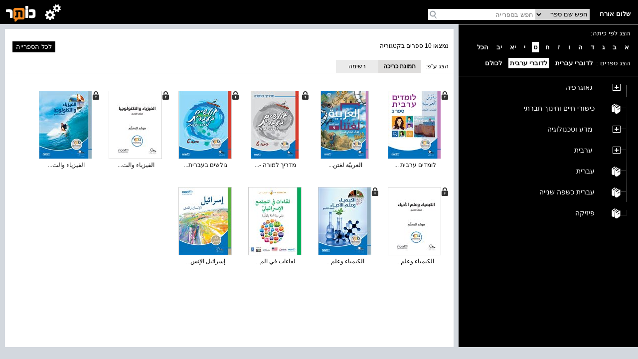

--- FILE ---
content_type: text/html; charset=utf-8
request_url: https://school.kotar.cet.ac.il/KotarApp/BrowseBooks.aspx?ExpandNodeID=2330&lang=ar,en&class=9&bAsImage=true
body_size: 17190
content:


<!DOCTYPE html>

<html>
<head><script type="text/javascript" src="/ruxitagentjs_ICA7NVfqrtux_10327251022105625.js" data-dtconfig="rid=RID_-2087697668|rpid=156686349|domain=cet.ac.il|reportUrl=/rb_bf36158xrb|app=850248dcfa53fdde|cuc=byszg0fi|owasp=1|mel=100000|featureHash=ICA7NVfqrtux|dpvc=1|lastModification=1767174570712|postfix=byszg0fi|tp=500,50,0|rdnt=1|uxrgce=1|srbbv=2|agentUri=/ruxitagentjs_ICA7NVfqrtux_10327251022105625.js"></script><script src="/WebResource.axd?d=xu9uErIt0vyo0iG28wexfD7tsYNGR4uIiht-11-88ZiGGpSEahSdkZmQ5CEQfUk2msawckADssa9oj_d8jLGRzptSjQVfXFZDFeYD-TY_VcjSZ9Wq8_xPDRjh4i43nnVQljYsGluDw9s2Xbow2pGU9wh33Xp7D4oVqDZLeEHzRThqmk50&t=637869918940000000" type="text/javascript"></script><link href="/ClientResourcesServingHandler.ashx?h=403d657aacf2194b79abc7b976206dfee376935f&t=css&minify=True" rel="stylesheet" type="text/css" /><link href="//cdn.cet.ac.il/libs/cet.browsercheck/latest/check.min.css" rel="stylesheet" type="text/css" /><script src="//cdn.cet.ac.il/libs/cet.google.analytics.provider/1.0/cet.google.analytics.provider.js" type="text/javascript"></script><script src="//apigateway.cet.ac.il/bigdataapi/provider/BigDataProvider.js" type="text/javascript"></script><script src="//cdn.cet.ac.il/libs/jquery/2.1.4/jquery-2.1.4.min.js" type="text/javascript"></script><script src="/ClientResourcesServingHandler.ashx?h=33d28ba86be7d29dc9cd25dc3d20636683fcbc75&t=javascript&minify=True" type="text/javascript"></script><script src="/ClientResourcesServingHandler.ashx?h=bb607b3029b10bc30c2c017ca955a849532478f2&t=javascript&minify=True" type="text/javascript"></script>
  
  <title>מאגר ספרי הלימוד</title>
  <meta name="viewport" content="width=device-width, initial-scale=1.0" />
  <meta name="description" content="עץ הנושאים" />

  <script src='//cdn.cet.ac.il/libs/jquery/2.1.4/jquery-2.1.4.min.js'></script>
  <script src='//cdn.cet.ac.il/ui-services/embeddedLogin/Scripts/embeddedLoginLoder.js' class="embedded_login_loder"></script>

  <script type='text/javascript'>
var UTXT_PleaseWait = 'אנא המתן/י';
var UTXT_Searching = 'המערכת מבצעת חיפוש';
var UTXT_Logout = 'התנתק/י';
var UTXT_BookAddedToFavorites = 'הספר התווסף למדף הספרים';
var UTXT_ActionCompleted = 'הפעולה הצליחה';
var UTXT_ActionFailed = 'הפעולה נכשלה';
var UTXT_Close = 'סגירה';
var TXT_Search_BookTitle = 'חפש שם ספר';
var TXT_Search_BookContent = 'חפש בכל התוכן';
var TXT_Search_MoreResult = 'הצג עוד תוצאות';
var TXT_Toolbar_Cart = 'סל הקניות';
var TXT_Toolbar_Logout = 'התנתק/י';
var TXT_Toolbar_Login = 'כניסה';
var TXT_Toolbar_MyAccount = 'החשבון שלי';
var TXT_Toolbar_MyShelf = 'מדף הספרים שלי';
var TXT_Toolbar_AddShelf = 'הוסף למדף שלי';
var TXT_Toolbar_MyProjects = 'תיקיות התוכן שלי';
var TXT_Toolbar_AddToProjects = 'הוסף לתיקיית תוכן';
var TXT_Toolbar_MyBag = 'הילקוט שלי';
var TXT_Toolbar_Help = 'עזרה';
var TXT_Toolbar_TOC = 'תוכן העניינים';
var TXT_Toolbar_BookInfo = 'על הספר';
var TXT_Toolbar_Hello = 'שלום';
var TXT_Toolbar_Page = 'עמ&#39;';
var TXT_Toolbar_Search = 'חפש בספרייה';
var TXT_Toolbar_Contact = 'צור קשר';
var TXT_BookInfo_More = 'עוד...';
var TXT_BookInfo_Less = 'סגור';
var TXT_Toolbar_ShowMiniScroll = 'הצג כפתורי גלילה';
var TXT_Toolbar_HideMiniScroll = 'הסתר כפתורי גלילה';
var TXT_Toolbar_MoveToLanguage = 'اللغة العربيّة';
var TXT_UserMenu_Help = '/Misc/Help.aspx';
var TXT_Ravmilim = 'למידע מלא (הסבר מורחב, מילים נרדפות, ביטויים ועוד), נסו את';
</script>

  
  <!-- Accessibility-->
  <script data-cfasync="false"> 
       //.indexOf("ar.school.kotar") < 0 for IE11
      if (window.location.hostname.indexOf("ar.school.kotar") < 0 && window.location.hostname.indexOf("school.kotar") >= 0)
      {
        //school.kotar
         window.interdeal = {
		        sitekey   : "98586e986e38935363a52cfc83b068be",
		        Position  : "Right",
		        Menulang  : "HE",
		        domains	 : {
		          js  : "https://js.nagich.co.il/",
		          acc : "https://access.nagich.co.il/"
		        },
           btnStyle: {
              vPosition: ["85%", "-1%"],
			        scale	  : ["undefined","0.6"]
		       }
	       }
       }
      else if (window.location.hostname.indexOf("school.kotar") < 0){
        //kotar
        window.interdeal = {
		        sitekey   : "3e9c8f0ab67d08d621d11e306f4d8457",
		        Position  : "Right",
		        Menulang  : "HE",
		        domains	 : {
		          js  : "https://js.nagich.co.il/",
		          acc : "https://access.nagich.co.il/"
		        },
           btnStyle: {
              vPosition: ["85%", "-1%"],
			        scale	  : ["undefined","0.6"]
		       }
	       }
      }
      else {
        //ar.school.kotar
         window.interdeal = {
		        sitekey   : "9f3f5e61733530abe01bd2ec7ef5ad53",
		        Position  : "Right",
		        Menulang  : "AR",
		        domains	 : {
		          js  : "https://js.nagich.co.il/",
		          acc : "https://access.nagich.co.il/"
		        },
		        btnStyle  : {
			        vPosition: ["85%", "-1%"],
			        scale	  : ["0.8","0.6"]
		        }
	        }
	      }
      </script>
      <script src='//cdn.cet.ac.il/libs/cet.nagich.provider/1.0/cet.nagich.provider.js'></script>


</head>
<body>

  <script id='kotar-sso=handler' src='/kotarapp/resources/cet-sso-handler.js'></script>
  <script src='https://cdn.cet.ac.il/libs/jquery/2.1.4/jquery-2.1.4.min.js'></script>
  <script src='https://cdn.cet.ac.il/libs/jquery.validate/1.13.0/jquery.validate.js'></script>
  

  

  <form method="post" action="./BrowseBooks.aspx?ExpandNodeID=2330&amp;lang=ar%2cen&amp;class=9&amp;bAsImage=true" id="form1">
<div class="aspNetHidden">
<input type="hidden" name="__EVENTTARGET" id="__EVENTTARGET" value="" />
<input type="hidden" name="__EVENTARGUMENT" id="__EVENTARGUMENT" value="" />
<input type="hidden" name="__VIEWSTATE" id="__VIEWSTATE" value="xBZRnOLJ3TLuellcAoRl/C5o24DKiXNMhtJ7fFWt7O9ARaNFVsCPBWymTfZSOWLrOdmcxAGnxXHseMQT50EOw3OwDCVy7iuhrP3RKv3eGLYoDVGbaGfSR+yufVTfrc2H/d1gboanQYvceubWoCxFS/tZNsi4d1jytaqpfmU8+LceVKNpZIdPIBgFPBG+mhjmnVVdcVLPpMBdJzonccAxH6Gw3u0+QVzrWe4pjoRkrRPC07wJTox4mBgPtuNTpHyWM2NIQR7ufUFC6ZbALJDimkeBFfyjVSACCds0bglsQGA6wXOab7DBSeErWrS/SqMwz/lsUjsZFXBedSsYvMa2d6OtcFsZbMZOj51Fvyb9itVv+T04qU8Y4y6Rbvr7YLxGdrxBHvJ/MSOGEZ81LZaK+bWg/fslSUCsJodRFmubMqwr/wVfEBMHaGpcoTp4a/FJyBxm6oG/p5UHSYV0OjEvjqp5GMkZCc3u42OI33LXG/[base64]/mxZhIxoXSrBGWw3bOzEoOLaulWztqpGnFzfa3dCHaBkJVtPCqkKEoZAReHuvNKidcMkVajQj7mdkW53iJIJQpZkFW2aoY+GUOJJ4FuqKSNO3X5UKZjMW9NOb5h1wec3S7V0/A4KZqzzm1+6gaG8Fi42OaXgwNH3NSnPtApD04fXX1vaatu+ED1vycQm0nbCkR19uSzgXsmaOaNK1VMKnSvDKoA3U1VqK9qQunWSvDkuK5stKm3D9n/A563IMmyfBARTuqqe2RQ1CAPfVnPsItGLyHnacUc4zylHxsHK5tySv3EWCTxyVQ2DqPqGhFuEK1WZZpBq9qaMbn0tFO/s8R5rKm+KmWQ/CwBbSQl4Im0JPQ3fc8fEUmJ3gg3VGl1+ZnOL8gMe7MfkOwo1HMtf4Tkyj7hgdFFRs9RwphdzeXsX1gTV0IHJeeLyYNJ5TTwuWOAlex793iLeuPAPn7dj9Ei5o5HUutJpKleOSS/6U0jPpmWi9GmyhPG4DrFDQIbasKlnR05Raz+57nmV3sMLnxfYZ5JuFxfBT7bqDfuVii9x0lm2k2hJ4bxZxILohOb9n5IQ2nrkDyu0DVhi4GPhM1fvv6TvqtS1Gp1BWBwpNA/QYryGzBXU5lMZzHdgIYHiCegbWsWNVT9FHnrvbf4Ep+Liz/[base64]/[base64]/8QUomksGf6aqF1t6i5EdCDEvQ8ZOjVJ2hwwOIxd+b8/EmqHjfR5h8Remm8CBOihDgf9jhDTOT13Nla/miJe0PQiijmuJ/0Y3QEEGQ0RRxodQ2VdaKpZw/J9BGpVMGbgDSDLQgCLC6lT1TQLO4PWZ8Tn8zsxznfVhZDTSAz8+/p8O3DAZ5ZjGpivpnOuBjemAOWVhVkBAs01gWTTbrCmnsYRScjUekhjct8PnofM9Li0exbtv+siVXj0SCieuwp6btDhE6Uxj8JcT/u1Nxs7YVK2YuiXecX3CslVfnywo5ic/HuqXuihMa/OoFkhqiw+gQ91QYXXUwHazITNYhB6geRjNVoGTKbpxAW5dh8bCmB6mIT3IbEBAC/3W1oNibOuj3ac0dP5N1JAJdmX5LJp7Whhrdfl4Q+t2bkka2nbKWtkH/gzowcLgi42mh4Is3RAINnyhL3MeQXtXQzmEGEOzkkohv2ayl0xhRtZPfV7fmgCSWgeO8Wf/qp7SKaIm7copwyqtyLtLBNyy80e02uixLtMZ37xiFNFc551KMAFq9akEBE+L53JWoJSPer21caoUvolME3D7KVmTLCM/yUYheo6Ysezg9nZRC5Q0vIrfzQ+/PzysUBrjoixXbugrN4A/cGOjTfOAcW1PldZpArx23Xt+dAaRkRcaw6O1puuVZyYEmTIqHX0ks0cViovWs0PZkxm2Ob9Z1fl/juC3K/NgCC8Jvz+rb3Wv5M3wNcS89pkPxB7Y62kPzF0TK8wAE0LE9PlPzhoEyaULzhFmYLbnodpeo3gjZIUg1tFML3Y28FA06QKW6QRWs3psQ2pzkJEExHg2sfGCMCFI3sisU1WtRXqoNMn31TLFPYiXJVQ/m0BlOS/yMzPZ574mdgOtUIVcgDZcqafICMWfabYgGvt1sLSwVdgzpv7RkGmiCDbJyOs9Tv2IbxY6yQTuoGyNhRKKEYZPa8UnN6NJu+7h5RR15lp4ip3EFzdg+/ElObP+/6dDHVHnP6RN9HZx7Xhm4eDZwJXuJh/OTbZTcHSB1fIXsPEIV2FIBit1vOPMks1UdG9jsz+1PgN1m84kATDhM29sxocpy2qOnY0MVLo9Y7Mwuucuzu0rXpelYvJMcD1w9sYFVKy2iz8kyECUMTuacnOlx7sYdzmHbPkNRT44GuewCcANX02meCgW1tNb1fTCSIqxo2hxgA/tMj7CorB3x6cHac8BgXDYHYOwGvI7y3vQ597f6hgMzRAShsrupU98naBqoDG+Np0TR3yeraintxi/xMXwnkGKlQINkwD4WYPF08cFcd88EW5h/LFGkP8j6u6FF98izHbEgmhqUdiLdM7/y/Ysd8BH/Ajlv8LoWrzSIMUE93gzZyhPgzlenKjmsZGwEsSHHbOWRq/5A/oMt/nLcs4rWd91mPZmNynBuPZzxvRsoHREXMV1QhDgqfZz2YbSPCViXpxX7FnyC53LmgxkjIAbWfDbNKL0nWHH83QomaTALCUQSQOHLvd4ZXevBCbQdnB/zVvHl+SHiidpevCO/RqFZ0ZOPRZGx9o478jh6mpafBnA6mcmtA00L5rIuCsSIpTrZZoqlCka3OjgeUPhk/z+CKXaj+h2c3Nh2/miFK4cZS7y+m+qcX7C1e+xcqJLDK4plZE3t5UpWTO6daosVEHYc+ubyoEAdl9BzuuT05oFW3PWr0Om2I0wCo+yBw4DIr7s/43gYW8aRKEzbtKqTg9y2gzsXJhmpUXVIXJkd+/4GXPMo2peNQJifl8jYnB5cdcKIo648spttL0vdeQXC2CH36Q4YmssEM3BJpb4mju+JBEpKwlRkPXRFG0sYgS3zZjJvlmT4N0GMJtq9UnWPkjDS6gnGr1cjd0BftxV/l8Y7Sbx8WRSaH6YE5XmV5GxAUmASEEvXYuIhr6ZEqaIvVvm8lXNKfwVTdgdkxxc9XT7cJDnTEmOIh5zkcesZDxg9HRqSlbkDwKx4+T+CsYtlXo6lQNXwfd7Drp4EWhjTU0K5S7V//oRs5BEimE2DrbOdsUC3ttbzA/xHw3OGc2jZP3RdPZNIPjIz117PyIljLTR+K2/RsPh/5ZeOzs2BWcTUIr5WuGMQmdJXI7BhYQYBs5+5CETu5uaIkb7AOVh/ZANkb8xwgQjY/9bFutcc1BWsQI28DIr5cFRtw+OLoRR24AQO6ZUhq8VYd4EVidwZq1cnv+9uq1OvdKcAvAT1c5eNONuNf1nwwF484dpR3iz0i5Qem595ZYNV1W0auqIrNPqJObT1B9fDEYQwVn75T030K4brjfnYEkfVXPB5AAKIEi19KK1whJ3Omkl+OfeUvnyEp78JyGzC++0aN+/LrtMCrDlc413BCeHQyJwOtcnSAj1XoqbvvUE6+01MMN6wUKEoPqDBMslS5AhI5fDQx/Nu4i4dcEqLSar7OnMppWsB5MiulqvyKFq3wccGYf+HhorLj2ruF92Qb/vpXmOF8uLRC3fHGKa0DJyqMar7XLypATkaJ+Nku+9XH0695+zm+Sag79oKoywalX4rxe6SEFPw5FNs/W5IeUnQ1EEZu/9ZoLekiAjm5KLUhNx8iW6nXkoJropwnRVDPvwSK/WYdMT5+d2/xaihN9MLP8jxoxoqtctqRVy9sWlMWMYN+lK3T/Y7KKEC2UfpOTpwxx1/0ozLkvxcJd7jEJbrTEM0paqCDvEEcN2wyfewlZsK4wMZeg4ol1RiaGTX/ejRejahGxZlG1GUAW4X8ta1dGwlDysdUu9SZWILX4mMtqCy3JmZwLrBPfxiw2XXI67ijNV62AfBGfHyPxytDI90BFin9XX2JxT1dPU6RGSNhOEJac4W/RWoICFCrblfHXr9fuwBNSnVMkPFyHEJtvP5KFbDDZnIZqarGQy0f1Nzm2DqnaNHHGCnIL/hAOs0art3oEThyXNDxqXjWOX7D0F7DijSy3kSLT8381wg/T7Ib+oTlxh6XL48Pz+smp05coA1eUlP6RQp/oBS/gefIuOiz4ebMxlJLOk9Zvfkge9CzP4rraxozXHAF4xZU+zuuWXX+qwFaFu0d74tRpxuckbxIfdaltGwD+OzmGqC0ZDezH6hkqSgQxhkHtZvTCratmYvBz/JNy1bqyr0K4eLNpQx0C1jvc3HlgSnPrm9BOBUUV3mNggXHKJunHexYxA6PjfL7/FCeWApyhGQMpkngL1JUH+7b/J6Ner0EXv6vok0YXWZN+kxZWXgA6fS53sotOZgox9B6zVLzEbh0l9oq2vY0GoZ4ZOpFKGofK47CptgE5dX8XHkHiEXh1gxbuo+d35mQ+SHNZtHaxzw1z/pfxM+pM0DQBtDCl2msksUQZjCtxu8UrUCBiBI1L5qdSMLUuxnLZRKke+iMZaKpdDar3E2zmnfTMWwNsCxdv4zx0jAO21lb5M0GgzqXTAPGWUIhJbk00HECu5bowhlcP6mW+L6BlR3TjTrihRp/WC5JrG45wZa2x9909i/zbBIHk3eWzNvntyA510qGiC4ZpjGe8kzgt5yP4rgptjTqzJyCi9LH7fv8ogHPhNVEM5yaMIbizPbNo8jdexBiXjdr9FGqvrd4FthkWkzyTA4VwKUoIxM7RdEm8LMgR5OAqQi1ahOUPrR6JAQNMieDIcpvXBF8mwfn++QVanralsq7zC1Nz0cF9/QJesGqRJ6c0xXgCM1+KYlIAq3q99FPXZSVAeVWdfeloHBKXMxVXP7tLv/uuqdSNZHTnPwx7ie4uhENPXqMmAIHuF4b60nwaNxQOZFx94WzLPE3jzkTbFcWcQiTK13/tGucftKnBu7yGLfNQGk0rmPV+3fo9JS8W/EjHN8KokId+avwzVBhl9M00jTsVLeUKNxW5Wf2lZCvz0FEvFe9kGIn9WKeexsmrP7sB8wzl5xJIEJfHBNLI9kqW6J8ZwM+xeV8U3Uf4q2vscFpvDNtzT4hkBl2jzxh1YheJAi0dQ6Qmn+OHxuh/ixw+7iUzxOkS5FruAUeBUpvcBqiSL2+HkgmOoRR8/TMJ8efphH1KJS4ogdRrwLy9j0fDryUsT0bQaknBTGvVe6tG4yp7u9mgdvfiD6f32k0pzwyT2/3B8ZTKufEfTGlXTuz/[base64]/D0YHB0IPZiFzz6y1ES2Rb/nrWIe8cs0lDY4M4Jkp8X33xT78B7BknBeZCeA/bQZsBUvlTAtqfUIhyhEcZoJX36W4kXxynpFTKlNDjV1HYZKWRoHfBsObcLU+5DHADAlQGH8v3gn12N/Tbe0A//SNseL+g/57LNn2HxySWjci/nPqw+gJhUWib7vbtRxksuJxcEQQq4JQTqXCuNtmjqeoR/yiNOHZEnkSEWxjAYjEfqMqTreACqp0IgV9J60XUtnpq/piuYRi2dz0A4S3v0evrqbXvuNYF4LdEBrvs4ZAhjxyMd/JMF2iI8cTxkt/WCmeRNn66U0AQPg0tL4bgCN+cYj+psJPNm/sQ4mvEHUFF2Z7557iigU7vRsizNYOfd5nMXR8PWVsb94QynLBwcS8eK5+XbYT2/00B8AbbHVEQ4raVkJe+sLuF7JJ8V1Qb0oWg1tDdCBIxq3aJn+fpWlWPmn1BiFfX9k0N+hi07P+yhQyzOJa7dIVux8bJto/Lj4+thMMV4Nqo8D9hYk8HxUBVtWzP9skvXQqGKKW5Z++bDQK6p/miTVipUDJ0wgT2avYUFE/4GTWNyORoNkskBxB/XQAxiog8/AALTsLV6s/KeZ7Yed59FxFdTTyQ85gq227yY1M+ohR6FlVnrOTCLLA4Ff5AqJWbJQbN8W6PLjQGAni7ksMGICkbB3gaZACRtYzSOq3fLg5DDFtMiEfD39tiPRz8itRqA8Zz/39ye2fJkKlo8Sc7ld05W4Ic94iUopLL+j8ERG3zy0FGBqsQ7dqSWdPKa5WP+FYv4PvRkdQSQyzdlfIIKVH5fUH/Akx5eELUmleXeP17zozXu83EDRtlqQPN0Qvok5HSyvREZOa33acwpQyLZtXbcbNZ4UUTpbw4UdLK6yvELGUE2a1rsiq2WBsguPMkD08re+khsDAFX/Xr6yh2lALo/0aDlFfRYH/RKWF1EP5nOYPLaeIcX1DjECGmp2QCvFfOqaBHfj4lNjgOxA6DnKrTopH5dL2npH4svsQxycB7zZgvW9IWvB/zYXQWLTUOWjAm3nulHYVw+aAK9JaPUaxsJgWifb6zgg6DnOzvcWoY++SiBnKU7S9wpf2d7Y8ILPqP4weAd0jYvliCNn4dEhnHWdzpeffec3isN/ABen6XtmbemHCwUKfc2eTDZ3x09pYOcKI/adpuDoEo4fLSMPD4at3jPbhuXXshq01Wgi+kRxDsjg7D8drsRtnnNL7SqcXYzYaHHvTmCRF6EYlpKiTEHTQabCBKgddHl0xD5lho22gnk5phB3RW4g6m7ncq/YKFJC7KIQRgcCovSTXLqb/mNkCTpNQlcznG6m1WYnJzufDgrmM+er7hPfeRwIgsh2cty9kOyW/Oq+RmHvSHMxlSoBtf2s4BS4tpLCdQBXM9IXy/XmZhR738nrQf5rKB8cPT6aneAbE/DiXFJ/mXVSmZibWwS3akUw6gC4T5riQitlQpsm3VYaBT+r0fLAnuBpBryjQz37rtwksKoP7ujMOnw91EmQjCGdM//2ClORXzLfElocXOgWxBUNeBdFMfCG9/QVRkVGQ8KkLRB+8OlEWD0kgP/RG436FS1Mp8/2hDaFFZsUGTkWSZ9+dnU8ApdhVUIGOBAZlZe5f4wAiZ5QNpyv/KOwnpy7PyfsEYIFQzuc+Xsq8r6vBRJQG5Jl7Y45njBodJYuhY8zMGvdD/gP4Hrr+hetHfZzlQrPoM+Nc6cka9BLIdRjYe5ob7bZfEpdSSsaOqOlfaqi8yuatKzFMlhMJYc+7+VFlF43aQV0ocAmqWoQNEnekYBZXEWhCCfa5Fb11YjJbxXiorAaGGDwwe3N5nyM/YpOKYK3ojm7HC5hKKZPK/gBHj84wYvP004218Tub2CSlLKNa4kop263EdWjTzT7sY/IaPqe4/6eqIGLJSRRcB6XR2XIzLknp+UdPHrwnjf3hAZB/sSHak1IKkkzSbtKmuxj/R18X7kLZ9YhsZrGbd6fhO9zMoc3xdkkeL56WB1BU+EIWxPJUJYknf2c9m//GZkvmc55mP6iyP1U8RJCKq1htOAqMVAH41hlpgDsxjpoYIzzyFuGMbOOLbRnSfA9MCqVndr1oCMaRqyyzPtRBGYQircNh4ZhDo525gleep8Ff26JnsDlBialQYxXFfTm/U51FjyHJa6Mz2JFPBFEXFzSck6gA7TDDIvG+WoahdB6NAomklJB+ShCSLsjSz7OpkCrtfbS7t5h+TXFPpfoE9Tgl9owIsPgUvbZN/gHQDFXq+ov1MX+kT5PGrxTpsyXZDp7vx9BChTCgAR1t6qVMynH1nB59HtgEjQ40oOdFSFOwONfgZTV1iCclLzfBlGGW9olQUrR8Ne7RA8efFazOGQ6okbUFYSOVmAgv9nj0VJ1S5FP0Ch8TELzjyXLwrYMZjE/Q7BnjJuzzMnBpioM/bB4HsPkZwHEWLPpTXwhY6plnbj5VHfBT9qjqL52gBLsn+E9Db9rkhnzuaBViGCsTcHcVCnQ++b0FSf2YO7ljMdXHFrtacuH8cK/GaRrN1jBXSma49BNJh6zuVMv3798w4IPfLejzjlcdCHbWdAzvJVzsBL/GSfF4zt0R3BKfsehHfSZ0MfXvQpxsuFWj+yhx3nerN84w0sR0s3MBc45FtGsAyLiZSOEUu5A/jC6gdURubHtjkrQimPKsL2jt+eidN1CPhKL5pTBB3r7etGENUOE8MCiqWr/SDHpREea3JWP57qaY4PPdCQj15IR86N2m8/8hYGxGg2QLcucAmHxYSxM1suKifQK8/[base64]/L0pGBLnekChjxALOmEI65pFjFaCKJI5d+BWKwr4FuK3t6USCQxLezO7aGxhZ+yXdYMTV6RxqTgEG+AzdfI488frt/ygk8X6l6DsJgh1R1TSJCw0LQPZGNsgAJ8EAwM2061g4jr9M3Tsn+l9qxyaf8qX6nbFkNnMKL2SLWM0wvKZD43otsPpIsjMd1r+9Zuage4L0slHZSZPsPHw6H43dBYjZ40yVPV/flvR++TxixUHS9FzyXxeqX8VElsHNYt7Rea23Qg3Kg4mVEBfu2bgSWJ3kZYgnnXV5d8khk/zI/mgjpdeKeEHZizFa+Hy35fACaKMeID8v8ppqITxgMhj0bmu2oU4zA80zyWrhYyL26NjamlFfVY3S2ZhQk7pQMB2mabDcmkQX0YGrFWjz09a2iF4HwXOs2mw/Z8cE3eSZ6o8PEbR4IUVaOk+tT7m4mz4qHijE/MAyJU2ycHt3Rckl+WZSWPpos46nynug1Wjm1x7H+TofJ+btrNYpHCq7E+jHMOKvg5x7bjRRJ6uMEh9knpw/7c4maOaRJAFf+knCWctWQMmWv725rmPZ3UN4I1O5HZ02DwnM+R0l3De/rGj2JHyV8K8QYhz33rK8G3oyHUPVqOB/[base64]/wg3raenhSy90DMqPRl6X+15d551VZcxANPcbxA3JcaesVYhfno37jHJms3JA9yOb2uDAQXYkmzYZ6ZcWc9n3c8MAZu3FoqFPi8NYpKDvtuIVNq4Ny7npE1yPrnhMh56wgaqKA29DaKtmKycjrlYMnSZps6ZlsL/93xJgwt9aT7dz/Zu+cvwIOlaZMjMRbAjU2Un9FIps4OICP08z472yfaw+eVNPSaZe5j4caIHreU4TvDe9N4ZDa9RVQzDX8Lwd4t9lWns1JEqJLPra5/qNEaCNCxX+RNU4jBZAJcrWI1quOPLas1M6p5sHz2zEKBlzfpDyXPfrZUTittf2Y+u1Q5jVHZIpjbLFCW3yCzgLTAbbYWJP/i" />
</div>

<script type="text/javascript">
//<![CDATA[
var theForm = document.forms['form1'];
if (!theForm) {
    theForm = document.form1;
}
function __doPostBack(eventTarget, eventArgument) {
    if (!theForm.onsubmit || (theForm.onsubmit() != false)) {
        theForm.__EVENTTARGET.value = eventTarget;
        theForm.__EVENTARGUMENT.value = eventArgument;
        theForm.submit();
    }
}
//]]>
</script>


<script src="http://ajax.aspnetcdn.com/ajax/4.6/1/WebForms.js" type="text/javascript"></script>
<script type="text/javascript">
//<![CDATA[
window.WebForm_PostBackOptions||document.write('<script type="text/javascript" src="/WebResource.axd?d=OMIpl4FyBKe7TOhM9aMq_ovGEC7sQsohrpdvItXzCpQPLtvmgKWjFx4SJhc69fdn8g3iQynX8UN1q1YAaG3-9HzN5WU1&amp;t=638610979965203766"><\/script>');//]]>
</script>


<script type='text/javascript'>var bShowResourceFieldName = false ;</script><script type='text/javascript'>var MainMaster_AccountPopupsFolder = '/KotarApp/Account/Popups/'; var MainMaster_AccountTouchPopupsFolder = '/KotarApp/Account/Popupnew/';</script><script type='text/javascript'>var BaseMaster_sLanguageCode = 'he';var BaseMaster_nCetLanguageCode = 1;var BaseMaster_sDirection = 'rtl';</script><script type='text/javascript'>var BaseMaster_DefaultBooksLanguageFilter = 'he,en'</script><script type='text/javascript'>var BaseMaster_CanChageLang = true;</script><script type='text/javascript'>var BaseMaster_token = '00000000-0000-0000-0000-000000000000';</script>
<script type="text/javascript">
//<![CDATA[
BrowseBooks.TotalBooks = 10; BrowseBooks.SelectedNodeId = 2330;//]]>
</script>
<link class='Telerik_stylesheet' type='text/css' rel='stylesheet' href='/WebResource.axd?d=ZBrQiX7q00wVkHsFqSQVRxZeU1BxCuzya7SaMtf5PCiYHjdkpoZbHw7TlKLsOUtC3oyk0d8JPLdE8HfAncmPAZmAmJmFOEARfpF7A0vAa48iDl6lSW1ngvrH-g2QBVu1RSD_xkcK0kPcfAe9XssVNGzZEPiHUK3lQXjoXR2zJYJQKXxB0&amp;t=638576071743912771'></link><link class='Telerik_stylesheet' type='text/css' rel='stylesheet' href='/WebResource.axd?d=3uOpQDZXk3sYDAPS8r780NXtSqrou53NLQglSPozTcLj2YWDbsxATKpUDE5kcsz-Yb2iKffDlt7fyq1xSM7B6iXQPUXmnGRCzFAEq4K9GvUX2FR4s5EzbyYC1Nl9XNFHqzgHncqpbsrg3rNc2XpXd2AMyiOPOwGKE3SuHUBKTJLeQLT15R1jFEngXHAHz84jOcwhDQ2&amp;t=638576071743912771'></link>
<script src="/ScriptResource.axd?d=6QqK0fDq5VoV_r73IBrTk0hsMaco3G0IWXoeN2ae7_Ib-2vJ-giPTveVKZD32hhMaFS8GI2RXhegqxvvm5pyi5NynnIT_rQiQkPrvcOE5Ib4s1Y40&amp;t=f2cd5c5" type="text/javascript"></script>
<script type="text/javascript">
//<![CDATA[
(window.Sys && Sys._Application && Sys.Observer)||document.write('<script type="text/javascript" src="/ScriptResource.axd?d=6QqK0fDq5VoV_r73IBrTk0hsMaco3G0IWXoeN2ae7_Ib-2vJ-giPTveVKZD32hhMaFS8GI2RXhegqxvvm5pyi5NynnIT_rQiQkPrvcOE5Ib4s1Y40&t=f2cd5c5"><\/script>');//]]>
</script>

<script src="/ScriptResource.axd?d=eLJgZf36EsBP9ghOD4LzmYG_OB15v_ynhFkn7ps8YzeSW_JQyw6IfxJUifcmjkO0uaY2KsvwS7H63uOWPDeF7FKhPPDnjRv3aJRGxo3fWIfTZophym2Sa2WNquNOU7MFvEIz6w2&amp;t=f2cd5c5" type="text/javascript"></script>
<script type="text/javascript">
//<![CDATA[
(window.Sys && Sys.WebForms)||document.write('<script type="text/javascript" src="/ScriptResource.axd?d=eLJgZf36EsBP9ghOD4LzmYG_OB15v_ynhFkn7ps8YzeSW_JQyw6IfxJUifcmjkO0uaY2KsvwS7H63uOWPDeF7FKhPPDnjRv3aJRGxo3fWIfTZophym2Sa2WNquNOU7MFvEIz6w2&t=f2cd5c5"><\/script>');//]]>
</script>

<script src="/ScriptResource.axd?d=EujS01iHLvtVq8ctc5ZHR-HP1YXHgMS28DXuKCuypvzSpxtQhrlvuzVujcnYyc_g1IDYl_hlyd0TfCn2nVKT3QTwkx4K-2U5JmZ_SP7kKKxZXclQZPk42TPDnscjEaWn5E9QmRr0gW4tVHvvwgvmD3JqNK23pUpqvy9_ojn7L0ynGUOU0&amp;t=4004e9e8" type="text/javascript"></script>
<script src="/ScriptResource.axd?d=rlVxUOGQv399MQ2fgCooU-N5vvYqgDdzJK4S8Eg0n_JFF2Qs-726BY2A7S7kI8G8vfF4wK2aCYYbIo7e6hsSpgh7gVOETTULi-EMxh_6gUJv0KkHmJKMTI8jNz8Xp0ZmWvnQJQJH1MGWCS0AYa3Sw9rgEfJMp9BIofYqon6vqDOTsyXC0&amp;t=4004e9e8" type="text/javascript"></script>
<script src="/ScriptResource.axd?d=8TIV5qPE5rUx9oaAX6PUFLuHpTJWBbw-MMG7qr5mKBjp1h7lgbHqD2M0Aoaey3XU7dZ8IBJf7qX2CwRjkwoCPbMwIFV1simajmrlpqLgO8IGtUCUoWRb7CKQdqmtL8ZR5WcXCSjUDCNQvZKYgAgCUZWVh-v0XwDhuKUwQb94tgqUly-P0&amp;t=4004e9e8" type="text/javascript"></script>
<script src="/ScriptResource.axd?d=YDRA3JX3PY9ogpTfxC8cY1iPXwpcz1_ISRsga2hqJOdRUuyCEZ-A0oMIR1LV41ZM8L8iD_owcEw95NyMDCXsAta4A3zIB5Fkz2t0vtJm77w1O0GYZVAyBYNkC9kEGJqVkNKcq0jtegVuU7CQbFNzqsOXOKWHLuHtUScGNQnXW3cytVPCH645Xrs1dd2vBUuZSn3DUw2&amp;t=4004e9e8" type="text/javascript"></script>
<script src="/ScriptResource.axd?d=L-ThhPmlNNR5bLTEwY3fnO02uBwKItK556v5nKDrkeffaLcHcKqaCXJlrFjzX0pOuR8xL9LT12-ZwvAZfPKFNhl191BRYOY8z_T1Hl5X2-8VAlie9J_Vkpp_jjkauuUeFYc6R0HkJoU4Z0XTebOpkIDZ4gf-vgDzLYszCcrH5atR6cNnyQIQDGfxcp2mzEWisswqeA2&amp;t=4004e9e8" type="text/javascript"></script>
<script src="/ScriptResource.axd?d=TO3Cy10ZVt6dhXni0-metY4iSEb-lJZG2BnC7Xl7b6Ta2hE7hvwiDCDlsOdJ1LokkFU-NXJO1q11mLIBS1zDqDYQZMEOFvQ5ttqpYp2-oz9Znmz-NaDyf3EkULmZXhi7lfVcjSX00Byv-rtfG5oVRgyPuDk3hpj77zYK8xtoFJ2eRyLnmgVbnxpeTuKxqotyHIZsMQ2&amp;t=4004e9e8" type="text/javascript"></script>
<script src="/ScriptResource.axd?d=h9d0qN-ozsCe_RLJ5piCtwbMmcH7-NnOJlgyYZZ3Ib3rY5xiIlMv7tnScVe3WZXEvoht3b--uN8p5JzckRPlNbzef978gjiev8Msv6Rk_G10qLOjqVMoevuvTe29uEIKdodoZRIiTr-sfv3fCORgeLkIuyAMjJuwDgu0g6kGUbdqJYC_apLkOon8LSU_L720buV0hw2&amp;t=4004e9e8" type="text/javascript"></script>
<div class="aspNetHidden">

	<input type="hidden" name="__VIEWSTATEGENERATOR" id="__VIEWSTATEGENERATOR" value="C6A1A474" />
	<input type="hidden" name="__VIEWSTATEENCRYPTED" id="__VIEWSTATEENCRYPTED" value="" />
	<input type="hidden" name="__EVENTVALIDATION" id="__EVENTVALIDATION" value="gqLQDVNtFp+Qa65XnMDrJVyUckmWKZiJkWyhLBtkfCraPQBmXrBduqadr06JzmVOOOzQzPcj2gXSkl04MA8w3uXIekUQowuhtpzJ5kBR0Q430xLXmFHN973zJTl+SEs0PdAAAw==" />
</div>
    <script type="text/javascript">
//<![CDATA[
Sys.WebForms.PageRequestManager._initialize('ScriptManager', 'form1', [], [], [], 90, '');
//]]>
</script>

    <div id="toolbar" class="toolbarcontainer"></div>
    <div id="mainbody">
      <div id="treecontainer">
        

<style>
  .RadTreeView_Default {
    background-color: black;
    width: 100%;
    padding-right: 0;
    font-family: Arial;
  }

    .RadTreeView_Default a {
      color: white;
      line-height: 28px;
    }

    .RadTreeView .rtLines .rtTop,
    .RadTreeView_Default .rtLines .rtMid {
      background-position: 100% 4px;
    }

  .RadTreeView_rtl .rtLines .rtBot {
    background-position: 100% 7px;
  }

    .RadTreeView_Default .rtLI {
      line-height: 35px;
      font-size: 14px;
    }

    .RadTreeView_Default .rtPlus,
    .RadTreeView_Default .rtMinus {
      width: 30px;
      height: 30px;
      background-image: url(/KotarApp/Resources/Images/NewTree/tree30.png);
      background-repeat: no-repeat;
      margin: 2px -7px 0 0 !important;
      right: 0 !important;
      vertical-align: middle;
    }

    .RadTreeView_Default .rtPlus {
      background-position: -90px 0;
    }

    .RadTreeView_Default .rtMinus {
      background-position: -180px 0;
    }

    .RadTreeView_Default .leaff .rtSp {
      width: 18px;
      height: 21px;
      background-image: url(/KotarApp/Resources/Images/NewTree/tree.png);
      background-repeat: no-repeat;
      background-position: 0 0;
      margin-left: 1px;
    }

    .RadTreeView_Default .rtIn {
      margin-right: 10px;
    }

    .RadTreeView_Default .treeselected .rtIn,
    .RadTreeView_Default .treehover .rtIn {
      color: black;
      background-color: white;
      background-image: none;
      border: none;
    }

  #filters {
    background-color: black;
    color: white;
    padding: 10px 15px 18px 0;
    border-bottom: 1px solid white;
    font-size: 13px;
  }

  #classfilter .byclass {
    display: block;
    margin-bottom: 10px;
  }

  #classfilter a {
    color: white;
    padding: 3px;
    margin-left: 10px;
    text-decoration: none;
    font-weight: bold;
    float:right;
  }

    #classfilter a:hover {
      background-color: white;
      color: black;
    }

    #classfilter a.selected {
      background-color: white;
      color: black;
    }
    #archivefilter {
        padding-top:35px;
    }
    #archivefilter a {
    color: white;
    padding: 3px;
    margin-left: 10px;
    text-decoration: none;
    font-weight: bold;
    
  }

    #archivefilter a:hover {
      background-color: white;
      color: black;
    }

    #archivefilter a.selected {
      background-color: white;
      color: black;
    }
  #treewarpper {
    overflow-y:auto;
    overflow-x:hidden;
    margin-right:15px;
  }

  @media only screen and (max-device-width: 1280px) {
    .RadTreeView .rtLines .rtTop,
    .RadTreeView_Default .rtLines .rtMid {
      background-position: 100% 10px;
    }

    .RadTreeView_rtl .rtLines .rtBot {
      background-position: 100% 15px;
    }

    .RadTreeView_Default .rtLI {
      line-height: 40px;
      font-size: 14px;
    }

    .RadTreeView_Default .rtIn {
      margin-right: 30px;
    }
  }
</style>

<div>
  <div id='filters'><div id='classfilter'><span class='byclass'>הצג לפי כיתה:</span><a href='/KotarApp/BrowseBooks.aspx?ExpandNodeID=2330&bAsImage=True&class=1&lang=ar,en'  >א</a><a href='/KotarApp/BrowseBooks.aspx?ExpandNodeID=2330&bAsImage=True&class=2&lang=ar,en'  >ב</a><a href='/KotarApp/BrowseBooks.aspx?ExpandNodeID=2330&bAsImage=True&class=3&lang=ar,en'  >ג</a><a href='/KotarApp/BrowseBooks.aspx?ExpandNodeID=2330&bAsImage=True&class=4&lang=ar,en'  >ד</a><a href='/KotarApp/BrowseBooks.aspx?ExpandNodeID=2330&bAsImage=True&class=5&lang=ar,en'  >ה</a><a href='/KotarApp/BrowseBooks.aspx?ExpandNodeID=2330&bAsImage=True&class=6&lang=ar,en'  >ו</a><a href='/KotarApp/BrowseBooks.aspx?ExpandNodeID=2330&bAsImage=True&class=7&lang=ar,en'  >ז</a><a href='/KotarApp/BrowseBooks.aspx?ExpandNodeID=2330&bAsImage=True&class=8&lang=ar,en'  >ח</a><a href='/KotarApp/BrowseBooks.aspx?ExpandNodeID=2330&bAsImage=True&class=9&lang=ar,en' class='selected' >ט</a><a href='/KotarApp/BrowseBooks.aspx?ExpandNodeID=2330&bAsImage=True&class=10&lang=ar,en'  >י</a><a href='/KotarApp/BrowseBooks.aspx?ExpandNodeID=2330&bAsImage=True&class=11&lang=ar,en'  >יא</a><a href='/KotarApp/BrowseBooks.aspx?ExpandNodeID=2330&bAsImage=True&class=12&lang=ar,en'  >יב</a><a href='/KotarApp/BrowseBooks.aspx?ExpandNodeID=2330&bAsImage=True&lang=ar,en'  >הכל</a></div><div id='archivefilter'>הצג ספרים : <a href='/KotarApp/BrowseBooks.aspx?ExpandNodeID=2330&bAsImage=True&class=9&lang=he,en' >לדוברי עברית</a><a href='/KotarApp/BrowseBooks.aspx?ExpandNodeID=2330&bAsImage=True&class=9&lang=ar,en' class='selected'>לדוברי ערבית</a><a href='/KotarApp/BrowseBooks.aspx?ExpandNodeID=2330&bAsImage=True&class=9&lang=' >לכולם</a></div></div>
  <div id="treewarpper" class="scrollonwhite">
  <div id="SubjectsTree1_Tree" class="RadTreeView RadTreeView_rtl RadTreeView_Default RadTreeView_Default_rtl" dir="rtl">
	<!-- 2013.1.417.40 --><ul class="rtUL rtLines">
		<li class="rtLI rtFirst"><div class="rtTop">
			<span class="rtSp"></span><span class="rtPlus"></span><a title="גאוגרפיה" class="rtIn" href="/KotarApp/BrowseBooks.aspx?ExpandNodeID=2330%242333&amp;bAsImage=True&amp;lang=ar,en&amp;class=9">גאוגרפיה</a>
		</div><ul class="rtUL" style="display:none;">
			<li class="rtLI rtLast"><div class="rtBot leaff">
				<span class="rtSp"></span><a title="גאוגרפיה (ערבית" class="rtIn" href="/KotarApp/BrowseBooks.aspx?ExpandNodeID=2330%242333%242540&amp;bAsImage=True&amp;lang=ar,en&amp;class=9">גאוגרפיה (ערבית</a>
			</div></li>
		</ul></li><li class="rtLI"><div class="rtMid leaff">
			<span class="rtSp"></span><a title="כישורי חיים וחינוך חברתי" class="rtIn" href="/KotarApp/BrowseBooks.aspx?ExpandNodeID=2330%242337&amp;bAsImage=True&amp;lang=ar,en&amp;class=9">כישורי חיים וחינוך חברתי</a>
		</div></li><li class="rtLI"><div class="rtMid">
			<span class="rtSp"></span><span class="rtPlus"></span><a title="מדע וטכנולוגיה" class="rtIn" href="/KotarApp/BrowseBooks.aspx?ExpandNodeID=2330%242339&amp;bAsImage=True&amp;lang=ar,en&amp;class=9">מדע וטכנולוגיה</a>
		</div><ul class="rtUL" style="display:none;">
			<li class="rtLI rtLast"><div class="rtBot">
				<span class="rtSp"></span><span class="rtPlus"></span><a title="מדע וטכנולוגיה - ערבית" class="rtIn" href="/KotarApp/BrowseBooks.aspx?ExpandNodeID=2330%242339%242813&amp;bAsImage=True&amp;lang=ar,en&amp;class=9">מדע וטכנולוגיה - ערבית</a>
			</div><ul class="rtUL" style="display:none;">
				<li class="rtLI rtLast"><div class="rtBot leaff">
					<span class="rtSp"></span><a title="חט&quot;ב (ערבית)" class="rtIn" href="/KotarApp/BrowseBooks.aspx?ExpandNodeID=2330%242339%242813%242541&amp;bAsImage=True&amp;lang=ar,en&amp;class=9">חט"ב (ערבית)</a>
				</div></li>
			</ul></li>
		</ul></li><li class="rtLI"><div class="rtMid">
			<span class="rtSp"></span><span class="rtPlus"></span><a title="ערבית" class="rtIn" href="/KotarApp/BrowseBooks.aspx?ExpandNodeID=2330%242343&amp;bAsImage=True&amp;lang=ar,en&amp;class=9">ערבית</a>
		</div><ul class="rtUL" style="display:none;">
			<li class="rtLI rtLast"><div class="rtBot leaff">
				<span class="rtSp"></span><a title="اَلْعَرَبِيَّةُ لُغَتُنا (ערבית שפתנו)" class="rtIn" href="/KotarApp/BrowseBooks.aspx?ExpandNodeID=2330%242343%242592&amp;bAsImage=True&amp;lang=ar,en&amp;class=9">اَلْعَرَبِيَّةُ لُغَتُنا (ערבית שפתנו)</a>
			</div></li>
		</ul></li><li class="rtLI"><div class="rtMid leaff">
			<span class="rtSp"></span><a title="עברית" class="rtIn" href="/KotarApp/BrowseBooks.aspx?ExpandNodeID=2330%242583&amp;bAsImage=True&amp;lang=ar,en&amp;class=9">עברית</a>
		</div></li><li class="rtLI"><div class="rtMid leaff">
			<span class="rtSp"></span><a title="עברית כשפה שנייה" class="rtIn" href="/KotarApp/BrowseBooks.aspx?ExpandNodeID=2330%242601&amp;bAsImage=True&amp;lang=ar,en&amp;class=9">עברית כשפה שנייה</a>
		</div></li><li class="rtLI rtLast"><div class="rtBot leaff">
			<span class="rtSp"></span><a title="פיזיקה" class="rtIn" href="/KotarApp/BrowseBooks.aspx?ExpandNodeID=2330%242755&amp;bAsImage=True&amp;lang=ar,en&amp;class=9">פיזיקה</a>
		</div></li>
	</ul><input id="SubjectsTree1_Tree_ClientState" name="SubjectsTree1_Tree_ClientState" type="hidden" />
</div>
    </div>
</div>

      </div>
      <div id="books">
        <span id="lblTotal" class="total">נמצאו 10 ספרים בקטגוריה</span>
        <a href="/KotarApp/BrowseBooks.aspx?lang=ar,en">
          <div class="allbooks">לכל הספרייה</div>
        </a>
        <div id="showstylemenu">
          <div id="ShowStyleTitle">הצג ע''פ:</div>
          <a id="ShowAsGrid" title="הצג כתמונות" class="aspNetDisabled styleselector selected" href="#">תמונת כריכה</a>
          <a id="ShowAsList" title="הצג כרשימה" class="styleselector" href="/KotarApp/BrowseBooks.aspx?ExpandNodeID=2330&amp;lang=ar,en&amp;class=9&amp;bAsImage=false" href="javascript:__doPostBack(&#39;ShowAsList&#39;,&#39;&#39;)">רשימה</a>
        </div>
        <div id="divBooks" class="infoBox scrollonwhite">
          
    <div id="BooksGrid1_rptBooks_ctl00_bookinfo" class="gridBookInfo big">
      <div class="bookImage">
        <a href='/KotarApp/Viewer.aspx?nBookID=106194048'><div class='bookThumbnail2'><img title='לומדים ערבית - ספר ג / نَدْرُسُ ٱلْعَرَبِيَّة / לומדים ערבית' src='http://kotarimagesSTG.cet.ac.il/GetPageImg_v2.ashx?Type=thumbnail2&nBookID=106194048' /><div class='bookLock'></div></div></a>
      </div>
      <div class="bookName">
        <a href="/KotarApp/Viewer.aspx?nBookID=106194048" class="hrefBook">
          <span id="BooksGrid1_rptBooks_ctl00_lblBookName" title="לומדים ערבית - ספר ג / نَدْرُسُ ٱلْعَرَبِيَّة" class="lblBookname">לומדים ערבית ...</span></a>
      </div>
    </div>
  
    <div id="BooksGrid1_rptBooks_ctl01_bookinfo" class="gridBookInfo big">
      <div class="bookImage">
        <a href='/KotarApp/Viewer.aspx?nBookID=104702152'><div class='bookThumbnail2'><img title='العربيّة لغتنا الصف التاسع لغة، فهم، تعبير/ ערבית שפתנו : כיתה ט / ערבית שפתינו' src='http://kotarimagesSTG.cet.ac.il/GetPageImg_v2.ashx?Type=thumbnail2&nBookID=104702152' /></div></a>
      </div>
      <div class="bookName">
        <a href="/KotarApp/Viewer.aspx?nBookID=104702152" class="hrefBook">
          <span id="BooksGrid1_rptBooks_ctl01_lblBookName" title="العربيّة لغتنا الصف التاسع لغة، فهم، تعبير/ ערבית שפתנו : כיתה ט" class="lblBookname">العربيّة لغتن...</span></a>
      </div>
    </div>
  
    <div id="BooksGrid1_rptBooks_ctl02_bookinfo" class="gridBookInfo big">
      <div class="bookImage">
        <a href='/KotarApp/Viewer.aspx?nBookID=104221522'><div class='bookThumbnail2'><img title='מדריך למורה - גולשים בעברית : לדוברי ערבית - כיתה ט / גולשים בעברית - עברית לדוברי ערבית' src='http://kotarimagesSTG.cet.ac.il/GetPageImg_v2.ashx?Type=thumbnail2&nBookID=104221522' /><div class='bookLock'></div></div></a>
      </div>
      <div class="bookName">
        <a href="/KotarApp/Viewer.aspx?nBookID=104221522" class="hrefBook">
          <span id="BooksGrid1_rptBooks_ctl02_lblBookName" title="מדריך למורה - גולשים בעברית : לדוברי ערבית - כיתה ט" class="lblBookname">מדריך למורה -...</span></a>
      </div>
    </div>
  
    <div id="BooksGrid1_rptBooks_ctl03_bookinfo" class="gridBookInfo big">
      <div class="bookImage">
        <a href='/KotarApp/Viewer.aspx?nBookID=104088423'><div class='bookThumbnail2'><img title='גולשים בעברית : לדוברי ערבית - כיתה ט / גולשים בעברית - עברית לדוברי ערבית' src='http://kotarimagesSTG.cet.ac.il/GetPageImg_v2.ashx?Type=thumbnail2&nBookID=104088423' /><div class='bookLock'></div></div></a>
      </div>
      <div class="bookName">
        <a href="/KotarApp/Viewer.aspx?nBookID=104088423" class="hrefBook">
          <span id="BooksGrid1_rptBooks_ctl03_lblBookName" title="גולשים בעברית : לדוברי ערבית - כיתה ט" class="lblBookname">גולשים בעברית...</span></a>
      </div>
    </div>
  
    <div id="BooksGrid1_rptBooks_ctl04_bookinfo" class="gridBookInfo big">
      <div class="bookImage">
        <a href='/KotarApp/Viewer.aspx?nBookID=102634900'><div class='bookThumbnail2'><img title='الفيزياء والتكنولوجيا للصفّ التاسع مرشد المعلّم / פיזיקה וטכנולוגיה לכיתה ט-בערבית/מדריך למורה' src='http://kotarimagesSTG.cet.ac.il/GetPageImg_v2.ashx?Type=thumbnail2&nBookID=102634900' /><div class='bookLock'></div></div></a>
      </div>
      <div class="bookName">
        <a href="/KotarApp/Viewer.aspx?nBookID=102634900" class="hrefBook">
          <span id="BooksGrid1_rptBooks_ctl04_lblBookName" title="الفيزياء والتكنولوجيا للصفّ التاسع مرشد المعلّم / פיזיקה וטכנולוגיה לכיתה ט-בערבית/מדריך למורה" class="lblBookname">الفيزياء والت...</span></a>
      </div>
    </div>
  
    <div id="BooksGrid1_rptBooks_ctl05_bookinfo" class="gridBookInfo big">
      <div class="bookImage">
        <a href='/KotarApp/Viewer.aspx?nBookID=102451600'><div class='bookThumbnail2'><img title='الفيزياء والتكنولوجيا للصّف التاسع  /  פיזיקה וטכנולוגיה לכיתה ט - בערבית' src='http://kotarimagesSTG.cet.ac.il/GetPageImg_v2.ashx?Type=thumbnail2&nBookID=102451600' /><div class='bookLock'></div></div></a>
      </div>
      <div class="bookName">
        <a href="/KotarApp/Viewer.aspx?nBookID=102451600" class="hrefBook">
          <span id="BooksGrid1_rptBooks_ctl05_lblBookName" title="الفيزياء والتكنولوجيا للصّف التاسع  /  פיזיקה וטכנולוגיה לכיתה ט - בערבית" class="lblBookname">الفيزياء والت...</span></a>
      </div>
    </div>
  
    <div id="BooksGrid1_rptBooks_ctl06_bookinfo" class="gridBookInfo big">
      <div class="bookImage">
        <a href='/KotarApp/Viewer.aspx?nBookID=102244016'><div class='bookThumbnail2'><img title='الكيمياء وعلم الأحياء  للصفّ التاسع - مرشد للمعلّم /  מדריך למורה - כימיה ומדעי החיים לכיתה ט-בערבית' src='http://kotarimagesSTG.cet.ac.il/GetPageImg_v2.ashx?Type=thumbnail2&nBookID=102244016' /><div class='bookLock'></div></div></a>
      </div>
      <div class="bookName">
        <a href="/KotarApp/Viewer.aspx?nBookID=102244016" class="hrefBook">
          <span id="BooksGrid1_rptBooks_ctl06_lblBookName" title="الكيمياء وعلم الأحياء  للصفّ التاسع - مرشد للمعلّم /  מדריך למורה - כימיה ומדעי החיים לכיתה ט-בערבית" class="lblBookname">الكيمياء وعلم...</span></a>
      </div>
    </div>
  
    <div id="BooksGrid1_rptBooks_ctl07_bookinfo" class="gridBookInfo big">
      <div class="bookImage">
        <a href='/KotarApp/Viewer.aspx?nBookID=102123394'><div class='bookThumbnail2'><img title='الكيمياء وعلم الأحياء  للصف التاسع / כימיה ומדעי החיים לכיתה ט - בערבית' src='http://kotarimagesSTG.cet.ac.il/GetPageImg_v2.ashx?Type=thumbnail2&nBookID=102123394' /><div class='bookLock'></div></div></a>
      </div>
      <div class="bookName">
        <a href="/KotarApp/Viewer.aspx?nBookID=102123394" class="hrefBook">
          <span id="BooksGrid1_rptBooks_ctl07_lblBookName" title="الكيمياء وعلم الأحياء  للصف التاسع / כימיה ומדעי החיים לכיתה ט - בערבית" class="lblBookname">الكيمياء وعلم...</span></a>
      </div>
    </div>
  
    <div id="BooksGrid1_rptBooks_ctl08_bookinfo" class="gridBookInfo big">
      <div class="bookImage">
        <a href='/KotarApp/Viewer.aspx?nBookID=99370476'><div class='bookThumbnail2'><img title='لقاءات في المجتمع الإسرائيليّ نبني بيئة آمنة ومُوَقِّرة/ אל תלעגו לי: מפגשים בחברה הישראלית / אל תלעגו לי' src='http://kotarimagesSTG.cet.ac.il/GetPageImg_v2.ashx?Type=thumbnail2&nBookID=99370476' /></div></a>
      </div>
      <div class="bookName">
        <a href="/KotarApp/Viewer.aspx?nBookID=99370476" class="hrefBook">
          <span id="BooksGrid1_rptBooks_ctl08_lblBookName" title="لقاءات في المجتمع الإسرائيليّ نبني بيئة آمنة ومُوَقِّرة/ אל תלעגו לי: מפגשים בחברה הישראלית" class="lblBookname">لقاءات في الم...</span></a>
      </div>
    </div>
  
    <div id="BooksGrid1_rptBooks_ctl09_bookinfo" class="gridBookInfo big">
      <div class="bookImage">
        <a href='/KotarApp/Viewer.aspx?nBookID=97766905'><div class='bookThumbnail2'><img title='إسرائيل الإنسان والمدى: مواضيع مختارة في الجغرافيا / ישראל האדם והמרחב - בערבית' src='http://kotarimagesSTG.cet.ac.il/GetPageImg_v2.ashx?Type=thumbnail2&nBookID=97766905' /></div></a>
      </div>
      <div class="bookName">
        <a href="/KotarApp/Viewer.aspx?nBookID=97766905" class="hrefBook">
          <span id="BooksGrid1_rptBooks_ctl09_lblBookName" title="إسرائيل الإنسان والمدى: مواضيع مختارة في الجغرافيا / ישראל האדם והמרחב - בערבית" class="lblBookname">إسرائيل الإنس...</span></a>
      </div>
    </div>
  

          
          <div id="showmorewrapper">
            <div id="showmore">הצג עוד תוצאות</div>
          </div>
        </div>
      </div>
    </div>
 
  
<script type='text/javascript'>
                      var BaseMaster_bUserIsLoggedIn = false;
                      var BaseMaster_gUserID = '00000000-0000-0000-0000-000000000000';
                      var BaseMaster_bIsClientInIpSubscriptionRange = false;
                      var BaseMaster_sUserFullName = decodeKotar('אורח');
                      var BaseMaster_bIsInDevMode = false;
                      var Master_MybagLink = '';
                      var BaseMaster_Environment = 'cet.ac.il';
                      var Master_OpenLmsTasks = '';</script>
<script type="text/javascript">
//<![CDATA[
Telerik.Web.UI.RadTreeView._preInitialize("SubjectsTree1_Tree","0");Sys.Application.add_init(function() {
    $create(Telerik.Web.UI.RadTreeView, {"_skin":"Default","_uniqueId":"SubjectsTree1$Tree","attributes":{},"clientStateFieldID":"SubjectsTree1_Tree_ClientState","collapseAnimation":"{\"duration\":200}","expandAnimation":"{\"duration\":200}","nodeData":[{"value":"2330%242333","items":[{"value":"2330%242333%242540","selectedCssClass":"treeselected","contentCssClass":"leaff","hoveredCssClass":"treehover","toolTip":"גאוגרפיה (ערבית"}],"selectedCssClass":"treeselected","hoveredCssClass":"treehover","toolTip":"גאוגרפיה"},{"value":"2330%242337","selectedCssClass":"treeselected","contentCssClass":"leaff","hoveredCssClass":"treehover","toolTip":"כישורי חיים וחינוך חברתי"},{"value":"2330%242339","items":[{"value":"2330%242339%242813","items":[{"value":"2330%242339%242813%242541","selectedCssClass":"treeselected","contentCssClass":"leaff","hoveredCssClass":"treehover","toolTip":"חט\"ב (ערבית)"}],"selectedCssClass":"treeselected","hoveredCssClass":"treehover","toolTip":"מדע וטכנולוגיה - ערבית"}],"selectedCssClass":"treeselected","hoveredCssClass":"treehover","toolTip":"מדע וטכנולוגיה"},{"value":"2330%242343","items":[{"value":"2330%242343%242592","selectedCssClass":"treeselected","contentCssClass":"leaff","hoveredCssClass":"treehover","toolTip":"اَلْعَرَبِيَّةُ لُغَتُنا (ערבית שפתנו)"}],"selectedCssClass":"treeselected","hoveredCssClass":"treehover","toolTip":"ערבית"},{"value":"2330%242583","selectedCssClass":"treeselected","contentCssClass":"leaff","hoveredCssClass":"treehover","toolTip":"עברית"},{"value":"2330%242601","selectedCssClass":"treeselected","contentCssClass":"leaff","hoveredCssClass":"treehover","toolTip":"עברית כשפה שנייה"},{"value":"2330%242755","selectedCssClass":"treeselected","contentCssClass":"leaff","hoveredCssClass":"treehover","toolTip":"פיזיקה"}]}, null, null, $get("SubjectsTree1_Tree"));
});
//]]>
</script>
</form>
  <script>
    var cartlink = '/KotarApp/Shop/Cart.aspx';
    document.addEventListener('DOMContentLoaded', function () {
      SearchToolbar.Load(document.getElementById("toolbar"), "", " ", "", "", "", true, false);
      SearchToolbar.BindEvents();
      SetSizes();
    });

    window.onresize = SetSizes;

    function SetSizes() {
      var tc = document.getElementById("treecontainer");
      var b = document.getElementById("books");
      var db = document.getElementById("divBooks");
      var tw = document.getElementById("treewarpper");
      var f = document.getElementById("filters");
      var fh = (f != null) ? f.offsetHeight : 0;
      var h = (window.innerHeight - 48 - 24);
      tc.style.height = h + "px";
      b.style.height = (h - 10) + "px";
      db.style.height = (h - 10 - 27 - 15 - 20 - 25 - 4) + "px";
      tw.style.height = (h - fh) + "px";
    }
  </script>
  
  <script type="text/javascript">
    sendAllCetEventExited(); 
  </script>
<script id="CetClientResourceScript" src="//cdn.cet.ac.il/libs/cet.content/latest/display.min.js" type="text/javascript"></script><script id="CetClientResourceScript" src="//cdn.cet.ac.il/libs/cet.browsercheck/latest/check.min.js" type="text/javascript"></script></body>
</html>